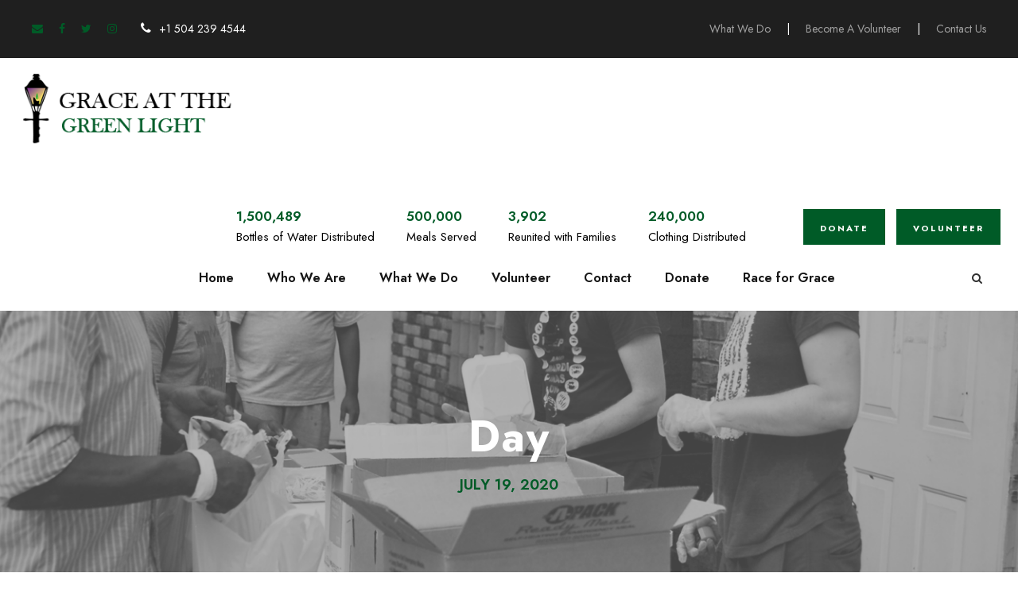

--- FILE ---
content_type: text/html; charset=UTF-8
request_url: https://graceatthegreenlight.org/2020/07/19/
body_size: 15457
content:
<!DOCTYPE html>
<html dir="ltr" lang="en-US"
	prefix="og: https://ogp.me/ns#"  class="no-js">
<head>
	<meta charset="UTF-8">
	<meta name="viewport" content="width=device-width, initial-scale=1">
	<link rel="profile" href="http://gmpg.org/xfn/11">
	<link rel="pingback" href="https://graceatthegreenlight.org/xmlrpc.php">
	<title>July 19, 2020 - Grace at the Green Light</title>
	<style>img:is([sizes="auto" i], [sizes^="auto," i]) { contain-intrinsic-size: 3000px 1500px }</style>
	
		<!-- All in One SEO 4.4.4 - aioseo.com -->
		<meta name="robots" content="max-image-preview:large" />
		<link rel="canonical" href="https://graceatthegreenlight.org/2020/07/19/" />
		<meta name="generator" content="All in One SEO (AIOSEO) 4.4.4" />
		<script type="application/ld+json" class="aioseo-schema">
			{"@context":"https:\/\/schema.org","@graph":[{"@type":"BreadcrumbList","@id":"https:\/\/graceatthegreenlight.org\/2020\/07\/19\/#breadcrumblist","itemListElement":[{"@type":"ListItem","@id":"https:\/\/graceatthegreenlight.org\/#listItem","position":1,"item":{"@type":"WebPage","@id":"https:\/\/graceatthegreenlight.org\/","name":"Home","description":"Empowered through Choices & Basic Essentials - Providing hot meals 365 days a year, emergency travel assistance, and aid for the unsheltered in New Orleans, LA.","url":"https:\/\/graceatthegreenlight.org\/"},"nextItem":"https:\/\/graceatthegreenlight.org\/2020\/#listItem"},{"@type":"ListItem","@id":"https:\/\/graceatthegreenlight.org\/2020\/#listItem","position":2,"item":{"@type":"WebPage","@id":"https:\/\/graceatthegreenlight.org\/2020\/","name":"2020","url":"https:\/\/graceatthegreenlight.org\/2020\/"},"nextItem":"https:\/\/graceatthegreenlight.org\/2020\/07\/#listItem","previousItem":"https:\/\/graceatthegreenlight.org\/#listItem"},{"@type":"ListItem","@id":"https:\/\/graceatthegreenlight.org\/2020\/07\/#listItem","position":3,"item":{"@type":"WebPage","@id":"https:\/\/graceatthegreenlight.org\/2020\/07\/","name":"July, 2020","url":"https:\/\/graceatthegreenlight.org\/2020\/07\/"},"nextItem":"https:\/\/graceatthegreenlight.org\/2020\/07\/19\/#listItem","previousItem":"https:\/\/graceatthegreenlight.org\/2020\/#listItem"},{"@type":"ListItem","@id":"https:\/\/graceatthegreenlight.org\/2020\/07\/19\/#listItem","position":4,"item":{"@type":"WebPage","@id":"https:\/\/graceatthegreenlight.org\/2020\/07\/19\/","name":"July 19, 2020","url":"https:\/\/graceatthegreenlight.org\/2020\/07\/19\/"},"previousItem":"https:\/\/graceatthegreenlight.org\/2020\/07\/#listItem"}]},{"@type":"CollectionPage","@id":"https:\/\/graceatthegreenlight.org\/2020\/07\/19\/#collectionpage","url":"https:\/\/graceatthegreenlight.org\/2020\/07\/19\/","name":"July 19, 2020 - Grace at the Green Light","inLanguage":"en-US","isPartOf":{"@id":"https:\/\/graceatthegreenlight.org\/#website"},"breadcrumb":{"@id":"https:\/\/graceatthegreenlight.org\/2020\/07\/19\/#breadcrumblist"}},{"@type":"Organization","@id":"https:\/\/graceatthegreenlight.org\/#organization","name":"Grace at the Greenlight","url":"https:\/\/graceatthegreenlight.org\/","logo":{"@type":"ImageObject","url":"https:\/\/graceatthegreenlight.org\/wp-content\/uploads\/2021\/12\/cropped-favicon.png","@id":"https:\/\/graceatthegreenlight.org\/#organizationLogo","width":512,"height":512},"image":{"@id":"https:\/\/graceatthegreenlight.org\/#organizationLogo"},"sameAs":["https:\/\/www.facebook.com\/graceatthegreenlightnola","https:\/\/twitter.com\/graceatthegreen","https:\/\/www.instagram.com\/graceatthegreenlight\/","https:\/\/www.youtube.com\/watch?v=D74UkWay9cQ"],"contactPoint":{"@type":"ContactPoint","telephone":"+15042394544","contactType":"Customer Support"}},{"@type":"WebSite","@id":"https:\/\/graceatthegreenlight.org\/#website","url":"https:\/\/graceatthegreenlight.org\/","name":"Grace at the Greenlight","description":"Empowered through Choices & Basic Essentials","inLanguage":"en-US","publisher":{"@id":"https:\/\/graceatthegreenlight.org\/#organization"}}]}
		</script>
		<!-- All in One SEO -->

<link rel='dns-prefetch' href='//www.google.com' />
<link rel='dns-prefetch' href='//js.stripe.com' />
<link rel='dns-prefetch' href='//www.googletagmanager.com' />
<link rel='dns-prefetch' href='//fonts.googleapis.com' />
<link rel="alternate" type="application/rss+xml" title="Grace at the Green Light &raquo; Feed" href="https://graceatthegreenlight.org/feed/" />
<link rel="alternate" type="application/rss+xml" title="Grace at the Green Light &raquo; Comments Feed" href="https://graceatthegreenlight.org/comments/feed/" />
		<!-- This site uses the Google Analytics by MonsterInsights plugin v8.19 - Using Analytics tracking - https://www.monsterinsights.com/ -->
		<!-- Note: MonsterInsights is not currently configured on this site. The site owner needs to authenticate with Google Analytics in the MonsterInsights settings panel. -->
					<!-- No tracking code set -->
				<!-- / Google Analytics by MonsterInsights -->
		<script type="text/javascript">
/* <![CDATA[ */
window._wpemojiSettings = {"baseUrl":"https:\/\/s.w.org\/images\/core\/emoji\/16.0.1\/72x72\/","ext":".png","svgUrl":"https:\/\/s.w.org\/images\/core\/emoji\/16.0.1\/svg\/","svgExt":".svg","source":{"concatemoji":"https:\/\/graceatthegreenlight.org\/wp-includes\/js\/wp-emoji-release.min.js?ver=6.8.3"}};
/*! This file is auto-generated */
!function(s,n){var o,i,e;function c(e){try{var t={supportTests:e,timestamp:(new Date).valueOf()};sessionStorage.setItem(o,JSON.stringify(t))}catch(e){}}function p(e,t,n){e.clearRect(0,0,e.canvas.width,e.canvas.height),e.fillText(t,0,0);var t=new Uint32Array(e.getImageData(0,0,e.canvas.width,e.canvas.height).data),a=(e.clearRect(0,0,e.canvas.width,e.canvas.height),e.fillText(n,0,0),new Uint32Array(e.getImageData(0,0,e.canvas.width,e.canvas.height).data));return t.every(function(e,t){return e===a[t]})}function u(e,t){e.clearRect(0,0,e.canvas.width,e.canvas.height),e.fillText(t,0,0);for(var n=e.getImageData(16,16,1,1),a=0;a<n.data.length;a++)if(0!==n.data[a])return!1;return!0}function f(e,t,n,a){switch(t){case"flag":return n(e,"\ud83c\udff3\ufe0f\u200d\u26a7\ufe0f","\ud83c\udff3\ufe0f\u200b\u26a7\ufe0f")?!1:!n(e,"\ud83c\udde8\ud83c\uddf6","\ud83c\udde8\u200b\ud83c\uddf6")&&!n(e,"\ud83c\udff4\udb40\udc67\udb40\udc62\udb40\udc65\udb40\udc6e\udb40\udc67\udb40\udc7f","\ud83c\udff4\u200b\udb40\udc67\u200b\udb40\udc62\u200b\udb40\udc65\u200b\udb40\udc6e\u200b\udb40\udc67\u200b\udb40\udc7f");case"emoji":return!a(e,"\ud83e\udedf")}return!1}function g(e,t,n,a){var r="undefined"!=typeof WorkerGlobalScope&&self instanceof WorkerGlobalScope?new OffscreenCanvas(300,150):s.createElement("canvas"),o=r.getContext("2d",{willReadFrequently:!0}),i=(o.textBaseline="top",o.font="600 32px Arial",{});return e.forEach(function(e){i[e]=t(o,e,n,a)}),i}function t(e){var t=s.createElement("script");t.src=e,t.defer=!0,s.head.appendChild(t)}"undefined"!=typeof Promise&&(o="wpEmojiSettingsSupports",i=["flag","emoji"],n.supports={everything:!0,everythingExceptFlag:!0},e=new Promise(function(e){s.addEventListener("DOMContentLoaded",e,{once:!0})}),new Promise(function(t){var n=function(){try{var e=JSON.parse(sessionStorage.getItem(o));if("object"==typeof e&&"number"==typeof e.timestamp&&(new Date).valueOf()<e.timestamp+604800&&"object"==typeof e.supportTests)return e.supportTests}catch(e){}return null}();if(!n){if("undefined"!=typeof Worker&&"undefined"!=typeof OffscreenCanvas&&"undefined"!=typeof URL&&URL.createObjectURL&&"undefined"!=typeof Blob)try{var e="postMessage("+g.toString()+"("+[JSON.stringify(i),f.toString(),p.toString(),u.toString()].join(",")+"));",a=new Blob([e],{type:"text/javascript"}),r=new Worker(URL.createObjectURL(a),{name:"wpTestEmojiSupports"});return void(r.onmessage=function(e){c(n=e.data),r.terminate(),t(n)})}catch(e){}c(n=g(i,f,p,u))}t(n)}).then(function(e){for(var t in e)n.supports[t]=e[t],n.supports.everything=n.supports.everything&&n.supports[t],"flag"!==t&&(n.supports.everythingExceptFlag=n.supports.everythingExceptFlag&&n.supports[t]);n.supports.everythingExceptFlag=n.supports.everythingExceptFlag&&!n.supports.flag,n.DOMReady=!1,n.readyCallback=function(){n.DOMReady=!0}}).then(function(){return e}).then(function(){var e;n.supports.everything||(n.readyCallback(),(e=n.source||{}).concatemoji?t(e.concatemoji):e.wpemoji&&e.twemoji&&(t(e.twemoji),t(e.wpemoji)))}))}((window,document),window._wpemojiSettings);
/* ]]> */
</script>
<style id='wp-emoji-styles-inline-css' type='text/css'>

	img.wp-smiley, img.emoji {
		display: inline !important;
		border: none !important;
		box-shadow: none !important;
		height: 1em !important;
		width: 1em !important;
		margin: 0 0.07em !important;
		vertical-align: -0.1em !important;
		background: none !important;
		padding: 0 !important;
	}
</style>
<link rel='stylesheet' id='wp-block-library-css' href='https://graceatthegreenlight.org/wp-includes/css/dist/block-library/style.min.css?ver=6.8.3' type='text/css' media='all' />
<style id='classic-theme-styles-inline-css' type='text/css'>
/*! This file is auto-generated */
.wp-block-button__link{color:#fff;background-color:#32373c;border-radius:9999px;box-shadow:none;text-decoration:none;padding:calc(.667em + 2px) calc(1.333em + 2px);font-size:1.125em}.wp-block-file__button{background:#32373c;color:#fff;text-decoration:none}
</style>
<style id='global-styles-inline-css' type='text/css'>
:root{--wp--preset--aspect-ratio--square: 1;--wp--preset--aspect-ratio--4-3: 4/3;--wp--preset--aspect-ratio--3-4: 3/4;--wp--preset--aspect-ratio--3-2: 3/2;--wp--preset--aspect-ratio--2-3: 2/3;--wp--preset--aspect-ratio--16-9: 16/9;--wp--preset--aspect-ratio--9-16: 9/16;--wp--preset--color--black: #000000;--wp--preset--color--cyan-bluish-gray: #abb8c3;--wp--preset--color--white: #ffffff;--wp--preset--color--pale-pink: #f78da7;--wp--preset--color--vivid-red: #cf2e2e;--wp--preset--color--luminous-vivid-orange: #ff6900;--wp--preset--color--luminous-vivid-amber: #fcb900;--wp--preset--color--light-green-cyan: #7bdcb5;--wp--preset--color--vivid-green-cyan: #00d084;--wp--preset--color--pale-cyan-blue: #8ed1fc;--wp--preset--color--vivid-cyan-blue: #0693e3;--wp--preset--color--vivid-purple: #9b51e0;--wp--preset--gradient--vivid-cyan-blue-to-vivid-purple: linear-gradient(135deg,rgba(6,147,227,1) 0%,rgb(155,81,224) 100%);--wp--preset--gradient--light-green-cyan-to-vivid-green-cyan: linear-gradient(135deg,rgb(122,220,180) 0%,rgb(0,208,130) 100%);--wp--preset--gradient--luminous-vivid-amber-to-luminous-vivid-orange: linear-gradient(135deg,rgba(252,185,0,1) 0%,rgba(255,105,0,1) 100%);--wp--preset--gradient--luminous-vivid-orange-to-vivid-red: linear-gradient(135deg,rgba(255,105,0,1) 0%,rgb(207,46,46) 100%);--wp--preset--gradient--very-light-gray-to-cyan-bluish-gray: linear-gradient(135deg,rgb(238,238,238) 0%,rgb(169,184,195) 100%);--wp--preset--gradient--cool-to-warm-spectrum: linear-gradient(135deg,rgb(74,234,220) 0%,rgb(151,120,209) 20%,rgb(207,42,186) 40%,rgb(238,44,130) 60%,rgb(251,105,98) 80%,rgb(254,248,76) 100%);--wp--preset--gradient--blush-light-purple: linear-gradient(135deg,rgb(255,206,236) 0%,rgb(152,150,240) 100%);--wp--preset--gradient--blush-bordeaux: linear-gradient(135deg,rgb(254,205,165) 0%,rgb(254,45,45) 50%,rgb(107,0,62) 100%);--wp--preset--gradient--luminous-dusk: linear-gradient(135deg,rgb(255,203,112) 0%,rgb(199,81,192) 50%,rgb(65,88,208) 100%);--wp--preset--gradient--pale-ocean: linear-gradient(135deg,rgb(255,245,203) 0%,rgb(182,227,212) 50%,rgb(51,167,181) 100%);--wp--preset--gradient--electric-grass: linear-gradient(135deg,rgb(202,248,128) 0%,rgb(113,206,126) 100%);--wp--preset--gradient--midnight: linear-gradient(135deg,rgb(2,3,129) 0%,rgb(40,116,252) 100%);--wp--preset--font-size--small: 13px;--wp--preset--font-size--medium: 20px;--wp--preset--font-size--large: 36px;--wp--preset--font-size--x-large: 42px;--wp--preset--spacing--20: 0.44rem;--wp--preset--spacing--30: 0.67rem;--wp--preset--spacing--40: 1rem;--wp--preset--spacing--50: 1.5rem;--wp--preset--spacing--60: 2.25rem;--wp--preset--spacing--70: 3.38rem;--wp--preset--spacing--80: 5.06rem;--wp--preset--shadow--natural: 6px 6px 9px rgba(0, 0, 0, 0.2);--wp--preset--shadow--deep: 12px 12px 50px rgba(0, 0, 0, 0.4);--wp--preset--shadow--sharp: 6px 6px 0px rgba(0, 0, 0, 0.2);--wp--preset--shadow--outlined: 6px 6px 0px -3px rgba(255, 255, 255, 1), 6px 6px rgba(0, 0, 0, 1);--wp--preset--shadow--crisp: 6px 6px 0px rgba(0, 0, 0, 1);}:where(.is-layout-flex){gap: 0.5em;}:where(.is-layout-grid){gap: 0.5em;}body .is-layout-flex{display: flex;}.is-layout-flex{flex-wrap: wrap;align-items: center;}.is-layout-flex > :is(*, div){margin: 0;}body .is-layout-grid{display: grid;}.is-layout-grid > :is(*, div){margin: 0;}:where(.wp-block-columns.is-layout-flex){gap: 2em;}:where(.wp-block-columns.is-layout-grid){gap: 2em;}:where(.wp-block-post-template.is-layout-flex){gap: 1.25em;}:where(.wp-block-post-template.is-layout-grid){gap: 1.25em;}.has-black-color{color: var(--wp--preset--color--black) !important;}.has-cyan-bluish-gray-color{color: var(--wp--preset--color--cyan-bluish-gray) !important;}.has-white-color{color: var(--wp--preset--color--white) !important;}.has-pale-pink-color{color: var(--wp--preset--color--pale-pink) !important;}.has-vivid-red-color{color: var(--wp--preset--color--vivid-red) !important;}.has-luminous-vivid-orange-color{color: var(--wp--preset--color--luminous-vivid-orange) !important;}.has-luminous-vivid-amber-color{color: var(--wp--preset--color--luminous-vivid-amber) !important;}.has-light-green-cyan-color{color: var(--wp--preset--color--light-green-cyan) !important;}.has-vivid-green-cyan-color{color: var(--wp--preset--color--vivid-green-cyan) !important;}.has-pale-cyan-blue-color{color: var(--wp--preset--color--pale-cyan-blue) !important;}.has-vivid-cyan-blue-color{color: var(--wp--preset--color--vivid-cyan-blue) !important;}.has-vivid-purple-color{color: var(--wp--preset--color--vivid-purple) !important;}.has-black-background-color{background-color: var(--wp--preset--color--black) !important;}.has-cyan-bluish-gray-background-color{background-color: var(--wp--preset--color--cyan-bluish-gray) !important;}.has-white-background-color{background-color: var(--wp--preset--color--white) !important;}.has-pale-pink-background-color{background-color: var(--wp--preset--color--pale-pink) !important;}.has-vivid-red-background-color{background-color: var(--wp--preset--color--vivid-red) !important;}.has-luminous-vivid-orange-background-color{background-color: var(--wp--preset--color--luminous-vivid-orange) !important;}.has-luminous-vivid-amber-background-color{background-color: var(--wp--preset--color--luminous-vivid-amber) !important;}.has-light-green-cyan-background-color{background-color: var(--wp--preset--color--light-green-cyan) !important;}.has-vivid-green-cyan-background-color{background-color: var(--wp--preset--color--vivid-green-cyan) !important;}.has-pale-cyan-blue-background-color{background-color: var(--wp--preset--color--pale-cyan-blue) !important;}.has-vivid-cyan-blue-background-color{background-color: var(--wp--preset--color--vivid-cyan-blue) !important;}.has-vivid-purple-background-color{background-color: var(--wp--preset--color--vivid-purple) !important;}.has-black-border-color{border-color: var(--wp--preset--color--black) !important;}.has-cyan-bluish-gray-border-color{border-color: var(--wp--preset--color--cyan-bluish-gray) !important;}.has-white-border-color{border-color: var(--wp--preset--color--white) !important;}.has-pale-pink-border-color{border-color: var(--wp--preset--color--pale-pink) !important;}.has-vivid-red-border-color{border-color: var(--wp--preset--color--vivid-red) !important;}.has-luminous-vivid-orange-border-color{border-color: var(--wp--preset--color--luminous-vivid-orange) !important;}.has-luminous-vivid-amber-border-color{border-color: var(--wp--preset--color--luminous-vivid-amber) !important;}.has-light-green-cyan-border-color{border-color: var(--wp--preset--color--light-green-cyan) !important;}.has-vivid-green-cyan-border-color{border-color: var(--wp--preset--color--vivid-green-cyan) !important;}.has-pale-cyan-blue-border-color{border-color: var(--wp--preset--color--pale-cyan-blue) !important;}.has-vivid-cyan-blue-border-color{border-color: var(--wp--preset--color--vivid-cyan-blue) !important;}.has-vivid-purple-border-color{border-color: var(--wp--preset--color--vivid-purple) !important;}.has-vivid-cyan-blue-to-vivid-purple-gradient-background{background: var(--wp--preset--gradient--vivid-cyan-blue-to-vivid-purple) !important;}.has-light-green-cyan-to-vivid-green-cyan-gradient-background{background: var(--wp--preset--gradient--light-green-cyan-to-vivid-green-cyan) !important;}.has-luminous-vivid-amber-to-luminous-vivid-orange-gradient-background{background: var(--wp--preset--gradient--luminous-vivid-amber-to-luminous-vivid-orange) !important;}.has-luminous-vivid-orange-to-vivid-red-gradient-background{background: var(--wp--preset--gradient--luminous-vivid-orange-to-vivid-red) !important;}.has-very-light-gray-to-cyan-bluish-gray-gradient-background{background: var(--wp--preset--gradient--very-light-gray-to-cyan-bluish-gray) !important;}.has-cool-to-warm-spectrum-gradient-background{background: var(--wp--preset--gradient--cool-to-warm-spectrum) !important;}.has-blush-light-purple-gradient-background{background: var(--wp--preset--gradient--blush-light-purple) !important;}.has-blush-bordeaux-gradient-background{background: var(--wp--preset--gradient--blush-bordeaux) !important;}.has-luminous-dusk-gradient-background{background: var(--wp--preset--gradient--luminous-dusk) !important;}.has-pale-ocean-gradient-background{background: var(--wp--preset--gradient--pale-ocean) !important;}.has-electric-grass-gradient-background{background: var(--wp--preset--gradient--electric-grass) !important;}.has-midnight-gradient-background{background: var(--wp--preset--gradient--midnight) !important;}.has-small-font-size{font-size: var(--wp--preset--font-size--small) !important;}.has-medium-font-size{font-size: var(--wp--preset--font-size--medium) !important;}.has-large-font-size{font-size: var(--wp--preset--font-size--large) !important;}.has-x-large-font-size{font-size: var(--wp--preset--font-size--x-large) !important;}
:where(.wp-block-post-template.is-layout-flex){gap: 1.25em;}:where(.wp-block-post-template.is-layout-grid){gap: 1.25em;}
:where(.wp-block-columns.is-layout-flex){gap: 2em;}:where(.wp-block-columns.is-layout-grid){gap: 2em;}
:root :where(.wp-block-pullquote){font-size: 1.5em;line-height: 1.6;}
</style>
<link rel='stylesheet' id='ctct_form_styles-css' href='https://graceatthegreenlight.org/wp-content/plugins/constant-contact-forms/assets/css/style.css?ver=2.2.0' type='text/css' media='all' />
<link rel='stylesheet' id='contact-form-7-css' href='https://graceatthegreenlight.org/wp-content/plugins/contact-form-7/includes/css/styles.css?ver=5.8' type='text/css' media='all' />
<link rel='stylesheet' id='font-awesome-css' href='https://graceatthegreenlight.org/wp-content/plugins/fundraisemaster/plugins/font-awesome/font-awesome.min.css?ver=6.8.3' type='text/css' media='all' />
<link rel='stylesheet' id='elegant-font-css' href='https://graceatthegreenlight.org/wp-content/plugins/fundraisemaster/plugins/elegant-font/style.css?ver=6.8.3' type='text/css' media='all' />
<link rel='stylesheet' id='frmaster-style-css' href='https://graceatthegreenlight.org/wp-content/plugins/fundraisemaster/fundraisemaster.css?ver=1.0.0' type='text/css' media='all' />
<link rel='stylesheet' id='frmaster-custom-style-css' href='https://graceatthegreenlight.org/wp-content/uploads/fundraisemaster-style-custom.css?1749112181&#038;ver=6.8.3' type='text/css' media='all' />
<link rel='stylesheet' id='gdlr-core-google-font-css' href='https://fonts.googleapis.com/css?family=Jost%3A100%2C200%2C300%2Cregular%2C500%2C600%2C700%2C800%2C900%2C100italic%2C200italic%2C300italic%2Citalic%2C500italic%2C600italic%2C700italic%2C800italic%2C900italic%7CMerriweather%3A300%2C300italic%2Cregular%2Citalic%2C700%2C700italic%2C900%2C900italic&#038;subset=cyrillic%2Clatin%2Clatin-ext%2Ccyrillic-ext%2Cvietnamese&#038;display=optional&#038;ver=6.8.3' type='text/css' media='all' />
<link rel='stylesheet' id='fa5-css' href='https://graceatthegreenlight.org/wp-content/plugins/goodlayers-core/plugins/fa5/fa5.css?ver=6.8.3' type='text/css' media='all' />
<link rel='stylesheet' id='simple-line-icons-css' href='https://graceatthegreenlight.org/wp-content/plugins/goodlayers-core/plugins/simpleline/simpleline.css?ver=6.8.3' type='text/css' media='all' />
<link rel='stylesheet' id='gdlr-core-plugin-css' href='https://graceatthegreenlight.org/wp-content/plugins/goodlayers-core/plugins/style.css?ver=1769621158' type='text/css' media='all' />
<link rel='stylesheet' id='gdlr-core-page-builder-css' href='https://graceatthegreenlight.org/wp-content/plugins/goodlayers-core/include/css/page-builder.css?ver=6.8.3' type='text/css' media='all' />
<link rel='stylesheet' id='give-styles-css' href='https://graceatthegreenlight.org/wp-content/plugins/give/assets/dist/css/give.css?ver=3.14.2' type='text/css' media='all' />
<link rel='stylesheet' id='give-donation-summary-style-frontend-css' href='https://graceatthegreenlight.org/wp-content/plugins/give/assets/dist/css/give-donation-summary.css?ver=3.14.2' type='text/css' media='all' />
<link rel='stylesheet' id='give_recurring_css-css' href='https://graceatthegreenlight.org/wp-content/plugins/give-recurring/assets/css/give-recurring.min.css?ver=2.4.4' type='text/css' media='all' />
<link rel='stylesheet' id='chariti-style-core-css' href='https://graceatthegreenlight.org/wp-content/themes/chariti/css/style-core.css?ver=6.8.3' type='text/css' media='all' />
<link rel='stylesheet' id='chariti-custom-style-css' href='https://graceatthegreenlight.org/wp-content/uploads/chariti-style-custom.css?1769621158&#038;ver=6.8.3' type='text/css' media='all' />
<script type="text/javascript" src="https://graceatthegreenlight.org/wp-includes/js/jquery/jquery.min.js?ver=3.7.1" id="jquery-core-js"></script>
<script type="text/javascript" src="https://graceatthegreenlight.org/wp-includes/js/jquery/jquery-migrate.min.js?ver=3.4.1" id="jquery-migrate-js"></script>
<script type="text/javascript" id="give-stripe-js-js-extra">
/* <![CDATA[ */
var give_stripe_vars = {"zero_based_currency":"","zero_based_currencies_list":["JPY","KRW","CLP","ISK","BIF","DJF","GNF","KHR","KPW","LAK","LKR","MGA","MZN","VUV"],"sitename":"Grace at the Greenlight","checkoutBtnTitle":"Donate","publishable_key":"pk_live_518ynD8I0MWEbPACWnEn56vxvmrv2LhLOsQEe5d7FwvhBuH2GpzFDK3d8iI1Kbpun8jjzeMQcp2QZU4ijVT3uslv500ATjwH1gQ","checkout_image":"","checkout_address":"on","checkout_processing_text":"Donation Processing...","give_version":"3.14.2","cc_fields_format":"multi","card_number_placeholder_text":"Card Number","card_cvc_placeholder_text":"CVC","donate_button_text":"Donate Now","element_font_styles":{"cssSrc":false},"element_base_styles":{"color":"#32325D","fontWeight":500,"fontSize":"16px","fontSmoothing":"antialiased","::placeholder":{"color":"#222222"},":-webkit-autofill":{"color":"#e39f48"}},"element_complete_styles":{},"element_empty_styles":{},"element_invalid_styles":{},"float_labels":"","base_country":"US","preferred_locale":"en","stripe_card_update":"","stripe_becs_update":""};
/* ]]> */
</script>
<script type="text/javascript" src="https://js.stripe.com/v3/?ver=3.14.2" id="give-stripe-js-js"></script>
<script type="text/javascript" src="https://graceatthegreenlight.org/wp-content/plugins/give/assets/dist/js/give-stripe.js?ver=3.14.2" id="give-stripe-onpage-js-js"></script>
<script type="text/javascript" src="https://graceatthegreenlight.org/wp-includes/js/dist/hooks.min.js?ver=4d63a3d491d11ffd8ac6" id="wp-hooks-js"></script>
<script type="text/javascript" src="https://graceatthegreenlight.org/wp-includes/js/dist/i18n.min.js?ver=5e580eb46a90c2b997e6" id="wp-i18n-js"></script>
<script type="text/javascript" id="wp-i18n-js-after">
/* <![CDATA[ */
wp.i18n.setLocaleData( { 'text direction\u0004ltr': [ 'ltr' ] } );
/* ]]> */
</script>
<script type="text/javascript" id="give-js-extra">
/* <![CDATA[ */
var give_global_vars = {"ajaxurl":"https:\/\/graceatthegreenlight.org\/wp-admin\/admin-ajax.php","checkout_nonce":"0fc5672f59","currency":"USD","currency_sign":"$","currency_pos":"before","thousands_separator":",","decimal_separator":".","no_gateway":"Please select a payment method.","bad_minimum":"The minimum custom donation amount for this form is","bad_maximum":"The maximum custom donation amount for this form is","general_loading":"Loading...","purchase_loading":"Please Wait...","textForOverlayScreen":"<h3>Processing...<\/h3><p>This will only take a second!<\/p>","number_decimals":"2","is_test_mode":"","give_version":"3.14.2","magnific_options":{"main_class":"give-modal","close_on_bg_click":false},"form_translation":{"payment-mode":"Please select payment mode.","give_first":"Please enter your first name.","give_last":"Please enter your last name.","give_email":"Please enter a valid email address.","give_user_login":"Invalid email address or username.","give_user_pass":"Enter a password.","give_user_pass_confirm":"Enter the password confirmation.","give_agree_to_terms":"You must agree to the terms and conditions."},"confirm_email_sent_message":"Please check your email and click on the link to access your complete donation history.","ajax_vars":{"ajaxurl":"https:\/\/graceatthegreenlight.org\/wp-admin\/admin-ajax.php","ajaxNonce":"5212dfe1fe","loading":"Loading","select_option":"Please select an option","default_gateway":"stripe","permalinks":"1","number_decimals":2},"cookie_hash":"d1a19bee64d52d237bc58e35d62e0e67","session_nonce_cookie_name":"wp-give_session_reset_nonce_d1a19bee64d52d237bc58e35d62e0e67","session_cookie_name":"wp-give_session_d1a19bee64d52d237bc58e35d62e0e67","delete_session_nonce_cookie":"0"};
var giveApiSettings = {"root":"https:\/\/graceatthegreenlight.org\/wp-json\/give-api\/v2\/","rest_base":"give-api\/v2"};
/* ]]> */
</script>
<script type="text/javascript" src="https://graceatthegreenlight.org/wp-content/plugins/give/assets/dist/js/give.js?ver=fd6dd27625eb0240" id="give-js"></script>
<script type="text/javascript" id="give_recurring_script-js-extra">
/* <![CDATA[ */
var Give_Recurring_Vars = {"email_access":"1","pretty_intervals":{"1":"Every","2":"Every two","3":"Every three","4":"Every four","5":"Every five","6":"Every six"},"pretty_periods":{"day":"Daily","week":"Weekly","month":"Monthly","quarter":"Quarterly","half-year":"Semi-Annually","year":"Yearly"},"messages":{"daily_forbidden":"The selected payment method does not support daily recurring giving. Please select another payment method or supported giving frequency.","confirm_cancel":"Are you sure you want to cancel this subscription?"},"multi_level_message_pre_text":"You have chosen to donate"};
/* ]]> */
</script>
<script type="text/javascript" src="https://graceatthegreenlight.org/wp-content/plugins/give-recurring/assets/js/give-recurring.min.js?ver=2.4.4" id="give_recurring_script-js"></script>

<!-- Google Analytics snippet added by Site Kit -->
<script type="text/javascript" src="https://www.googletagmanager.com/gtag/js?id=UA-241870379-1" id="google_gtagjs-js" async></script>
<script type="text/javascript" id="google_gtagjs-js-after">
/* <![CDATA[ */
window.dataLayer = window.dataLayer || [];function gtag(){dataLayer.push(arguments);}
gtag('set', 'linker', {"domains":["graceatthegreenlight.org"]} );
gtag("js", new Date());
gtag("set", "developer_id.dZTNiMT", true);
gtag("config", "UA-241870379-1", {"anonymize_ip":true});
gtag("config", "GT-579F3WV");
/* ]]> */
</script>

<!-- End Google Analytics snippet added by Site Kit -->
<!--[if lt IE 9]>
<script type="text/javascript" src="https://graceatthegreenlight.org/wp-content/themes/chariti/js/html5.js?ver=6.8.3" id="html5js-js"></script>
<![endif]-->
<link rel="https://api.w.org/" href="https://graceatthegreenlight.org/wp-json/" /><link rel="EditURI" type="application/rsd+xml" title="RSD" href="https://graceatthegreenlight.org/xmlrpc.php?rsd" />
<meta name="generator" content="Site Kit by Google 1.111.1" /><!-- HFCM by 99 Robots - Snippet # 1: Google Analytics -->
<!-- Google tag (gtag.js) -->
<script async src="https://www.googletagmanager.com/gtag/js?id=G-0R7HC6GQGK"></script>
<script>
  window.dataLayer = window.dataLayer || [];
  function gtag(){dataLayer.push(arguments);}
  gtag('js', new Date());

  gtag('config', 'G-0R7HC6GQGK');
</script>
<!-- /end HFCM by 99 Robots -->
<!-- HFCM by 99 Robots - Snippet # 2: GA4 -->
<!-- Google tag (gtag.js) -->
<script async src="https://www.googletagmanager.com/gtag/js?id=G-2W28MVLX9M"></script>
<script>
  window.dataLayer = window.dataLayer || [];
  function gtag(){dataLayer.push(arguments);}
  gtag('js', new Date());

  gtag('config', 'G-2W28MVLX9M');
</script>

<!-- /end HFCM by 99 Robots -->
<meta name="generator" content="Give v3.14.2" />
<style type="text/css">.recentcomments a{display:inline !important;padding:0 !important;margin:0 !important;}</style><meta name="generator" content="Powered by Slider Revolution 6.6.15 - responsive, Mobile-Friendly Slider Plugin for WordPress with comfortable drag and drop interface." />
<link rel="icon" href="https://graceatthegreenlight.org/wp-content/uploads/2021/12/cropped-favicon-32x32.png" sizes="32x32" />
<link rel="icon" href="https://graceatthegreenlight.org/wp-content/uploads/2021/12/cropped-favicon-192x192.png" sizes="192x192" />
<link rel="apple-touch-icon" href="https://graceatthegreenlight.org/wp-content/uploads/2021/12/cropped-favicon-180x180.png" />
<meta name="msapplication-TileImage" content="https://graceatthegreenlight.org/wp-content/uploads/2021/12/cropped-favicon-270x270.png" />
<script>function setREVStartSize(e){
			//window.requestAnimationFrame(function() {
				window.RSIW = window.RSIW===undefined ? window.innerWidth : window.RSIW;
				window.RSIH = window.RSIH===undefined ? window.innerHeight : window.RSIH;
				try {
					var pw = document.getElementById(e.c).parentNode.offsetWidth,
						newh;
					pw = pw===0 || isNaN(pw) || (e.l=="fullwidth" || e.layout=="fullwidth") ? window.RSIW : pw;
					e.tabw = e.tabw===undefined ? 0 : parseInt(e.tabw);
					e.thumbw = e.thumbw===undefined ? 0 : parseInt(e.thumbw);
					e.tabh = e.tabh===undefined ? 0 : parseInt(e.tabh);
					e.thumbh = e.thumbh===undefined ? 0 : parseInt(e.thumbh);
					e.tabhide = e.tabhide===undefined ? 0 : parseInt(e.tabhide);
					e.thumbhide = e.thumbhide===undefined ? 0 : parseInt(e.thumbhide);
					e.mh = e.mh===undefined || e.mh=="" || e.mh==="auto" ? 0 : parseInt(e.mh,0);
					if(e.layout==="fullscreen" || e.l==="fullscreen")
						newh = Math.max(e.mh,window.RSIH);
					else{
						e.gw = Array.isArray(e.gw) ? e.gw : [e.gw];
						for (var i in e.rl) if (e.gw[i]===undefined || e.gw[i]===0) e.gw[i] = e.gw[i-1];
						e.gh = e.el===undefined || e.el==="" || (Array.isArray(e.el) && e.el.length==0)? e.gh : e.el;
						e.gh = Array.isArray(e.gh) ? e.gh : [e.gh];
						for (var i in e.rl) if (e.gh[i]===undefined || e.gh[i]===0) e.gh[i] = e.gh[i-1];
											
						var nl = new Array(e.rl.length),
							ix = 0,
							sl;
						e.tabw = e.tabhide>=pw ? 0 : e.tabw;
						e.thumbw = e.thumbhide>=pw ? 0 : e.thumbw;
						e.tabh = e.tabhide>=pw ? 0 : e.tabh;
						e.thumbh = e.thumbhide>=pw ? 0 : e.thumbh;
						for (var i in e.rl) nl[i] = e.rl[i]<window.RSIW ? 0 : e.rl[i];
						sl = nl[0];
						for (var i in nl) if (sl>nl[i] && nl[i]>0) { sl = nl[i]; ix=i;}
						var m = pw>(e.gw[ix]+e.tabw+e.thumbw) ? 1 : (pw-(e.tabw+e.thumbw)) / (e.gw[ix]);
						newh =  (e.gh[ix] * m) + (e.tabh + e.thumbh);
					}
					var el = document.getElementById(e.c);
					if (el!==null && el) el.style.height = newh+"px";
					el = document.getElementById(e.c+"_wrapper");
					if (el!==null && el) {
						el.style.height = newh+"px";
						el.style.display = "block";
					}
				} catch(e){
					console.log("Failure at Presize of Slider:" + e)
				}
			//});
		  };</script>
		<style type="text/css" id="wp-custom-css">
			@media (min-width: 1000px) {
	.give_forms-template-default .chariti-page-title-wrap,
	.post-template-default .chariti-page-wrapper,
	.portfolio-template-default .chariti-page-title-wrap,
	.page:not(.home) .chariti-page-title-wrap {
		margin-top: 200px;
	}

		.give_forms-template-default .chariti-header-background-transparent,
	.post-template-default .chariti-header-background-transparent,
	.portfolio-template-default .chariti-header-background-transparent,
	.page:not(.home) .chariti-header-background-transparent {
		top: -200px;
	}	
	
	.single .gdlr-core-pbf-background {
		top: 200px;
		position: relative;
	}
	
	.personnel-template-default .gdlr-core-pbf-wrapper:first-child {
		padding-top: 660px !important;
	}
}

.wpcf7-list-item {
	margin-left: 0;
}

.wpcf7-form h6 {
	color: #005b27 !important;
	font-size: 16px !important;
}

.wpcf7-list-item-label {
	color: black;
}

.page-id-7800 .wpcf7-form .gdlr-core-column-60 {
	margin-top: 50px;
}

.wpcf7-free-text {
	margin-top: 14px;
}

.wpcf7-list-item-label {
	position: relative;
	top: 1px;
}

.gdlr-core-page-builder-body [data-skin="Column SVC Our Value"] h3, .gdlr-core-page-builder-body [data-skin="Column SVC Our Value"] .gdlr-core-skin-title {
	color: #005b27;
}

.chariti-main-menu-right-button {
	padding-top: 15px;
}

.give-form .introduction h2,
.give-form .introduction .seperator,
.give-form .introduction .description {
	display: none !important;
}

.give_forms-template-default .chariti-header-transparent-substitute {
	height: 0 !important;
}

.give_forms-template-default .chariti-page-title-wrap.chariti-style-medium .chariti-page-title-content {
	padding-bottom: 36px !important;
}

.page-id-7668 .about-list-block .gdlr-core-pbf-column-content-margin {
	display: flex;
  align-items: center;
	flex-direction: column;
  padding: 10px 0px 6px 0px !important;
}

@media (max-width: 1220px) {
	.about-list-block .gdlr-core-pbf-column {
		width: 100%;
		max-width: 470px;
	}
	
	.about-list-block .gdlr-core-pbf-wrapper-container 	{
	flex-direction: column;
	align-items: center;
	width: 100%;
	flex: 1;
	display: flex;
	}
}

@media (min-width: 1220px) {
	.page-id-7668 .about-list-block .gdlr-core-pbf-column-content-margin {
		height: 65px;
		margin-bottom: 50px;
		flex-direction: row !important;
	}
}

.page-id-7668 .gdlr-core-pbf-column-content-margin .gdlr-core-title-item.gdlr-core-item-pdb {
	padding-bottom: 0 !important;
}

.about-list-block .gdlr-core-title-item-title {
	font-size: 18px !important;
}		</style>
		</head>

<body class="archive date wp-theme-chariti frmaster-body give-recurring gdlr-core-body ctct-chariti chariti-body chariti-body-front chariti-full  chariti-with-sticky-navigation  chariti-blockquote-style-1 gdlr-core-link-to-lightbox" data-home-url="https://graceatthegreenlight.org/" >
<div class="chariti-mobile-header-wrap" ><div class="chariti-mobile-header chariti-header-background chariti-style-slide " id="chariti-mobile-header" ><div class="chariti-mobile-header-container chariti-container clearfix" ><div class="chariti-logo  chariti-item-pdlr"><div class="chariti-logo-inner"><a class="chariti-fixed-nav-logo" href="https://graceatthegreenlight.org/" ><img src="https://graceatthegreenlight.org/wp-content/uploads/2021/12/Grace-New-Logo-v4.png" alt="" width="302" height="100" title="Grace-New-Logo-v4" /></a><a class=" chariti-orig-logo" href="https://graceatthegreenlight.org/" ><img src="https://graceatthegreenlight.org/wp-content/uploads/2021/12/Grace-New-Logo-Black-small.png" alt="" width="299" height="100" title="Grace-New-Logo-Black-small" /></a></div></div><div class="chariti-mobile-menu-right" ><div class="chariti-main-menu-search" id="chariti-mobile-top-search" ><i class="fa fa-search" ></i></div><div class="chariti-top-search-wrap" >
	<div class="chariti-top-search-close" ></div>

	<div class="chariti-top-search-row" >
		<div class="chariti-top-search-cell" >
			<form role="search" method="get" class="search-form" action="https://graceatthegreenlight.org/">
	<input type="text" class="search-field chariti-title-font" placeholder="Search..." value="" name="s">
	<div class="chariti-top-search-submit"><i class="fa fa-search" ></i></div>
	<input type="submit" class="search-submit" value="Search">
	<div class="chariti-top-search-close"><i class="icon_close" ></i></div>
</form>
		</div>
	</div>

</div>
<div class="chariti-mobile-menu" ><a class="chariti-mm-menu-button chariti-mobile-menu-button chariti-mobile-button-hamburger" href="#chariti-mobile-menu" ><span></span></a><div class="chariti-mm-menu-wrap chariti-navigation-font" id="chariti-mobile-menu" data-slide="right" ><ul id="menu-main-navigation" class="m-menu"><li class="menu-item menu-item-type-post_type menu-item-object-page menu-item-home menu-item-8243"><a href="https://graceatthegreenlight.org/">Home</a></li>
<li class="menu-item menu-item-type-post_type menu-item-object-page menu-item-has-children menu-item-7817"><a href="https://graceatthegreenlight.org/about/">Who We Are</a>
<ul class="sub-menu">
	<li class="menu-item menu-item-type-custom menu-item-object-custom menu-item-8839"><a href="/about/">About Grace</a></li>
	<li class="menu-item menu-item-type-post_type menu-item-object-page menu-item-7308"><a href="https://graceatthegreenlight.org/our-stories/">Our Stories</a></li>
	<li class="menu-item menu-item-type-post_type menu-item-object-page menu-item-7342"><a href="https://graceatthegreenlight.org/about/news-blog/">News &#038; Blog</a></li>
	<li class="menu-item menu-item-type-post_type menu-item-object-page menu-item-8773"><a href="https://graceatthegreenlight.org/about/our-sponsors/">Our Sponsors</a></li>
	<li class="menu-item menu-item-type-post_type menu-item-object-page menu-item-8067"><a href="https://graceatthegreenlight.org/about/about-staff/">Our Staff</a></li>
	<li class="menu-item menu-item-type-post_type menu-item-object-page menu-item-9481"><a href="https://graceatthegreenlight.org/about/our-board/">Our Board</a></li>
</ul>
</li>
<li class="menu-item menu-item-type-custom menu-item-object-custom menu-item-has-children menu-item-10480"><a href="#">What We Do</a>
<ul class="sub-menu">
	<li class="menu-item menu-item-type-post_type menu-item-object-page menu-item-10478"><a href="https://graceatthegreenlight.org/meals-with-love/">Meals with Love</a></li>
	<li class="menu-item menu-item-type-post_type menu-item-object-page menu-item-10479"><a href="https://graceatthegreenlight.org/going-home/">Going Home</a></li>
	<li class="menu-item menu-item-type-post_type menu-item-object-page menu-item-10454"><a href="https://graceatthegreenlight.org/hydrate-nola/">Hydrate NOLA</a></li>
	<li class="menu-item menu-item-type-post_type menu-item-object-page menu-item-10079"><a href="https://graceatthegreenlight.org/ccc/">Race for Grace</a></li>
	<li class="menu-item menu-item-type-custom menu-item-object-custom menu-item-8840"><a href="https://graceatthegreenlight.org/what-we-do/">Behind The Scenes</a></li>
	<li class="menu-item menu-item-type-post_type menu-item-object-page menu-item-7367"><a href="https://graceatthegreenlight.org/gallery/">Media</a></li>
</ul>
</li>
<li class="menu-item menu-item-type-post_type menu-item-object-page menu-item-8068"><a href="https://graceatthegreenlight.org/volunteer/">Volunteer</a></li>
<li class="menu-item menu-item-type-post_type menu-item-object-page menu-item-7298"><a href="https://graceatthegreenlight.org/contact/">Contact</a></li>
<li class="menu-item menu-item-type-post_type menu-item-object-page menu-item-10473"><a href="https://graceatthegreenlight.org/donate/">Donate</a></li>
<li class="menu-item menu-item-type-post_type menu-item-object-page menu-item-10551"><a href="https://graceatthegreenlight.org/ccc/">Race for Grace</a></li>
</ul></div></div></div></div></div></div><div class="chariti-body-outer-wrapper ">
		<div class="chariti-body-wrapper clearfix ">
	<div class="chariti-header-background-transparent" ><div class="chariti-top-bar" ><div class="chariti-top-bar-background" ></div><div class="chariti-top-bar-container chariti-container " ><div class="chariti-top-bar-container-inner clearfix" ><div class="chariti-top-bar-left chariti-item-pdlr"><div class="chariti-top-bar-right-social" ><a href="mailto:sarah@graceatthegreenlight.com" target="_blank" class="chariti-top-bar-social-icon" title="email" ><i class="fa fa-envelope" ></i></a><a href="https://www.facebook.com/graceatthegreenlightnola" target="_blank" class="chariti-top-bar-social-icon" title="facebook" ><i class="fa fa-facebook" ></i></a><a href="https://twitter.com/graceatthegreen" target="_blank" class="chariti-top-bar-social-icon" title="twitter" ><i class="fa fa-twitter" ></i></a><a href="https://www.instagram.com/graceatthegreenlight/" target="_blank" class="chariti-top-bar-social-icon" title="instagram" ><i class="fa fa-instagram" ></i></a></div><div class="chariti-top-bar-left-text" ><i class="fa fa-phone" style="font-size: 16px ;color: #ffffff ;margin-right: 10px ;"  ></i>+1 504 239 4544</div></div><div class="chariti-top-bar-right chariti-item-pdlr"><div class="chariti-top-bar-right-text"><a href="/what-we-do" style="margin-right: 20px; margin-left:20px">What We Do</a>|<a href="https://volunteer.handsonneworleans.org/agency/detail/?agency_id=81635&fbclid=PAQ0xDSwK_18NleHRuA2FlbQIxMQABp7AIHk7TT6Q6IWwzJdUG-QmjPuteIbIoeGRYnMNQrEYx3yW2jStFFNuCavmc_aem_0JLv8RUE_pzS31Iv56EwFg" style="margin-right: 20px; margin-left:20px">Become A Volunteer</a>|<a href="/contact" style="margin-left:20px">Contact Us</a></div></div></div></div></div>	
<header class="chariti-header-wrap chariti-header-style-bar chariti-style-2  chariti-style-left" >
	<div class="chariti-header-background"></div>
	<div class="chariti-header-container clearfix  chariti-header-full">
		<div class="chariti-header-container-inner">
		<div class="chariti-logo  chariti-item-pdlr"><div class="chariti-logo-inner"><a class="chariti-fixed-nav-logo" href="https://graceatthegreenlight.org/" ><img src="https://graceatthegreenlight.org/wp-content/uploads/2021/12/Grace-New-Logo-v4.png" alt="" width="302" height="100" title="Grace-New-Logo-v4" /></a><a class=" chariti-orig-logo" href="https://graceatthegreenlight.org/" ><img src="https://graceatthegreenlight.org/wp-content/uploads/2021/12/Grace-New-Logo-Black-small.png" alt="" width="299" height="100" title="Grace-New-Logo-Black-small" /></a></div></div><div class="chariti-logo-right-text chariti-item-pdlr clearfix" ><div class="chariti-logo-right-text-wrap" ><i class="chariti-logo-right-text-icon " ></i><div class="chariti-logo-right-text-content-wrap" ><div class="chariti-logo-right-text-title" >1,500,489</div><div class="chariti-logo-right-text-caption" >Bottles of Water Distributed</div></div></div><div class="chariti-logo-right-text-wrap" ><i class="chariti-logo-right-text-icon " ></i><div class="chariti-logo-right-text-content-wrap" ><div class="chariti-logo-right-text-title" >500,000</div><div class="chariti-logo-right-text-caption" >Meals Served</div></div></div><div class="chariti-logo-right-text-wrap" ><i class="chariti-logo-right-text-icon " ></i><div class="chariti-logo-right-text-content-wrap" ><div class="chariti-logo-right-text-title" >3,902</div><div class="chariti-logo-right-text-caption" >Reunited with Families</div></div></div><div class="chariti-logo-right-text-wrap" ><i class="chariti-logo-right-text-icon " ></i><div class="chariti-logo-right-text-content-wrap" ><div class="chariti-logo-right-text-title" >240,000</div><div class="chariti-logo-right-text-caption" >Clothing Distributed </div></div></div><a class="chariti-main-menu-right-button chariti-button-1 chariti-style-default" href="https://secure.qgiv.com/for/graceatthegreenlight" target="_self" >Donate</a><a class="chariti-main-menu-right-button chariti-button-2 chariti-style-default" href="https://volunteer.handsonneworleans.org/agency/detail/?agency_id=81635&#038;fbclid=PAQ0xDSwK_18NleHRuA2FlbQIxMQABp7AIHk7TT6Q6IWwzJdUG-QmjPuteIbIoeGRYnMNQrEYx3yW2jStFFNuCavmc_aem_0JLv8RUE_pzS31Iv56EwFg" target="_self" >Volunteer</a></div>		</div>
	</div>
	<div class="chariti-navigation-bar-wrap chariti-navigation-header-style-bar chariti-style-2  chariti-sticky-navigation chariti-sticky-navigation-height chariti-style-center  chariti-style-fixed" >
		
		<div class="chariti-navigation-container clearfix  chariti-header-full">
			<div class="chariti-navigation-background chariti-item-mglr" ></div>
						<div class="chariti-navigation chariti-item-pdlr clearfix " >
			<div class="chariti-main-menu" id="chariti-main-menu" ><ul id="menu-main-navigation-1" class="sf-menu"><li  class="menu-item menu-item-type-post_type menu-item-object-page menu-item-home menu-item-8243 chariti-normal-menu"><a href="https://graceatthegreenlight.org/">Home</a></li>
<li  class="menu-item menu-item-type-post_type menu-item-object-page menu-item-has-children menu-item-7817 chariti-normal-menu"><a href="https://graceatthegreenlight.org/about/" class="sf-with-ul-pre">Who We Are</a>
<ul class="sub-menu">
	<li  class="menu-item menu-item-type-custom menu-item-object-custom menu-item-8839" data-size="60"><a href="/about/">About Grace</a></li>
	<li  class="menu-item menu-item-type-post_type menu-item-object-page menu-item-7308" data-size="60"><a href="https://graceatthegreenlight.org/our-stories/">Our Stories</a></li>
	<li  class="menu-item menu-item-type-post_type menu-item-object-page menu-item-7342" data-size="60"><a href="https://graceatthegreenlight.org/about/news-blog/">News &#038; Blog</a></li>
	<li  class="menu-item menu-item-type-post_type menu-item-object-page menu-item-8773" data-size="60"><a href="https://graceatthegreenlight.org/about/our-sponsors/">Our Sponsors</a></li>
	<li  class="menu-item menu-item-type-post_type menu-item-object-page menu-item-8067" data-size="60"><a href="https://graceatthegreenlight.org/about/about-staff/">Our Staff</a></li>
	<li  class="menu-item menu-item-type-post_type menu-item-object-page menu-item-9481" data-size="60"><a href="https://graceatthegreenlight.org/about/our-board/">Our Board</a></li>
</ul>
</li>
<li  class="menu-item menu-item-type-custom menu-item-object-custom menu-item-has-children menu-item-10480 chariti-normal-menu"><a href="#" class="sf-with-ul-pre">What We Do</a>
<ul class="sub-menu">
	<li  class="menu-item menu-item-type-post_type menu-item-object-page menu-item-10478" data-size="60"><a href="https://graceatthegreenlight.org/meals-with-love/">Meals with Love</a></li>
	<li  class="menu-item menu-item-type-post_type menu-item-object-page menu-item-10479" data-size="60"><a href="https://graceatthegreenlight.org/going-home/">Going Home</a></li>
	<li  class="menu-item menu-item-type-post_type menu-item-object-page menu-item-10454" data-size="60"><a href="https://graceatthegreenlight.org/hydrate-nola/">Hydrate NOLA</a></li>
	<li  class="menu-item menu-item-type-post_type menu-item-object-page menu-item-10079" data-size="60"><a href="https://graceatthegreenlight.org/ccc/">Race for Grace</a></li>
	<li  class="menu-item menu-item-type-custom menu-item-object-custom menu-item-8840" data-size="60"><a href="https://graceatthegreenlight.org/what-we-do/">Behind The Scenes</a></li>
	<li  class="menu-item menu-item-type-post_type menu-item-object-page menu-item-7367" data-size="60"><a href="https://graceatthegreenlight.org/gallery/">Media</a></li>
</ul>
</li>
<li  class="menu-item menu-item-type-post_type menu-item-object-page menu-item-8068 chariti-normal-menu"><a href="https://graceatthegreenlight.org/volunteer/">Volunteer</a></li>
<li  class="menu-item menu-item-type-post_type menu-item-object-page menu-item-7298 chariti-normal-menu"><a href="https://graceatthegreenlight.org/contact/">Contact</a></li>
<li  class="menu-item menu-item-type-post_type menu-item-object-page menu-item-10473 chariti-normal-menu"><a href="https://graceatthegreenlight.org/donate/">Donate</a></li>
<li  class="menu-item menu-item-type-post_type menu-item-object-page menu-item-10551 chariti-normal-menu"><a href="https://graceatthegreenlight.org/ccc/">Race for Grace</a></li>
</ul><div class="chariti-navigation-slide-bar  chariti-navigation-slide-bar-style-2 chariti-left"  data-size-offset="0"  data-width="23"  id="chariti-navigation-slide-bar" ></div></div><div class="chariti-main-menu-right-wrap clearfix  chariti-item-mglr chariti-navigation-top" ><div class="chariti-main-menu-search" id="chariti-top-search" ><i class="fa fa-search" ></i></div><div class="chariti-top-search-wrap" >
	<div class="chariti-top-search-close" ></div>

	<div class="chariti-top-search-row" >
		<div class="chariti-top-search-cell" >
			<form role="search" method="get" class="search-form" action="https://graceatthegreenlight.org/">
	<input type="text" class="search-field chariti-title-font" placeholder="Search..." value="" name="s">
	<div class="chariti-top-search-submit"><i class="fa fa-search" ></i></div>
	<input type="submit" class="search-submit" value="Search">
	<div class="chariti-top-search-close"><i class="icon_close" ></i></div>
</form>
		</div>
	</div>

</div>
</div>			</div><!-- chariti-navigation -->

		</div><!-- chariti-header-container -->
	</div><!-- chariti-navigation-bar-wrap -->
</header><!-- header --></div><div class="chariti-page-title-wrap  chariti-style-medium chariti-center-align" ><div class="chariti-header-transparent-substitute" ></div><div class="chariti-page-title-overlay"  ></div><div class="chariti-page-title-container chariti-container" ><div class="chariti-page-title-content chariti-item-pdlr"  ><h3 class="chariti-page-title"  >Day</h3><div class="chariti-page-caption"  >July 19, 2020</div></div></div></div>	<div class="chariti-page-wrapper" id="chariti-page-wrapper" ><div class="chariti-content-container chariti-container"><div class=" chariti-sidebar-wrap clearfix chariti-line-height-0 chariti-sidebar-style-right" ><div class=" chariti-sidebar-center chariti-column-40 chariti-line-height" ><div class="chariti-content-area" ><div class="gdlr-core-blog-item gdlr-core-item-pdb clearfix  gdlr-core-style-blog-full"  ><div class="gdlr-core-blog-item-holder gdlr-core-js-2 clearfix" data-layout="fitrows" ><div class="gdlr-core-item-list gdlr-core-blog-full  gdlr-core-item-mglr gdlr-core-style-left"  ><div class="gdlr-core-blog-thumbnail gdlr-core-media-image  gdlr-core-opacity-on-hover gdlr-core-zoom-on-hover"  ><a href="https://graceatthegreenlight.org/grace-sends-1000th-homeless-person-home/" ><img src="https://graceatthegreenlight.org/wp-content/uploads/2021/12/Sends_1000-person-home.jpg" alt="" width="500" height="321" title="Sends_1000-person-home" /></a></div><div class="gdlr-core-blog-full-head clearfix"><div class="gdlr-core-blog-full-head-right"><h3 class="gdlr-core-blog-title gdlr-core-skin-title" style="font-size: 31px ;font-weight: 800 ;letter-spacing: 0px ;"  ><a href="https://graceatthegreenlight.org/grace-sends-1000th-homeless-person-home/" >Nonprofit Group Grace at the Green Light Sends 1,000th Homeless Person to a New Home</a></h3><div class="gdlr-core-blog-info-wrapper gdlr-core-skin-divider" ><span class="gdlr-core-blog-info gdlr-core-blog-info-font gdlr-core-skin-caption gdlr-core-blog-info-date"  ><span class="gdlr-core-head" ><i class="icon-clock" ></i></span><a href="https://graceatthegreenlight.org/2020/07/19/" >July 19, 2020</a></span><span class="gdlr-core-blog-info gdlr-core-blog-info-font gdlr-core-skin-caption gdlr-core-blog-info-author"  ><span class="gdlr-core-head" ><i class="fa fa-user" ></i></span><a href="https://graceatthegreenlight.org/author/gatgdev/" title="Posts by by Grace" rel="author">by Grace</a></span><span class="gdlr-core-blog-info gdlr-core-blog-info-font gdlr-core-skin-caption gdlr-core-blog-info-category"  ><span class="gdlr-core-head" ><i class="fa fa-folder-o" ></i></span><a href="https://graceatthegreenlight.org/category/blog/" rel="tag">Blog</a><span class="gdlr-core-sep">,</span> <a href="https://graceatthegreenlight.org/category/news/" rel="tag">News</a></span><span class="gdlr-core-blog-info gdlr-core-blog-info-font gdlr-core-skin-caption gdlr-core-blog-info-comment-number"  ><span class="gdlr-core-head" ><i class="fa fa-comments-o" ></i></span><a href="https://graceatthegreenlight.org/grace-sends-1000th-homeless-person-home/#respond" >0 </a></span></div></div></div><div class="gdlr-core-blog-content clearfix" >This article was written by Della Hasselle for The Advocate and can be read here. For months, April Coleman had been living in fear. The New Orleanian had been taking temporary jobs and working at Wal-Mart, trying to support her four young children. But when bills piled up and she missed work due to lack...<div class="clear"></div></div></div></div></div></div></div><div class=" chariti-sidebar-right chariti-column-20 chariti-line-height chariti-line-height" ><div class="chariti-sidebar-area chariti-item-pdlr" ><div id="text-5" class="widget widget_text chariti-widget">			<div class="textwidget"></div>
		</div><div id="tag_cloud-1" class="widget widget_tag_cloud chariti-widget"><h3 class="chariti-widget-title">Tag Cloud</h3><span class="clear"></span><div class="tagcloud"><a href="https://graceatthegreenlight.org/tag/annual-report/" class="tag-cloud-link tag-link-81 tag-link-position-1" style="font-size: 8pt;" aria-label="annual report (1 item)">annual report</a>
<a href="https://graceatthegreenlight.org/tag/grace/" class="tag-cloud-link tag-link-75 tag-link-position-2" style="font-size: 22pt;" aria-label="grace (2 items)">grace</a>
<a href="https://graceatthegreenlight.org/tag/grace-at-the-green-light/" class="tag-cloud-link tag-link-73 tag-link-position-3" style="font-size: 22pt;" aria-label="grace at the green light (2 items)">grace at the green light</a>
<a href="https://graceatthegreenlight.org/tag/healthy-blue/" class="tag-cloud-link tag-link-83 tag-link-position-4" style="font-size: 8pt;" aria-label="healthy blue (1 item)">healthy blue</a>
<a href="https://graceatthegreenlight.org/tag/impact/" class="tag-cloud-link tag-link-85 tag-link-position-5" style="font-size: 8pt;" aria-label="impact (1 item)">impact</a>
<a href="https://graceatthegreenlight.org/tag/new-orleans/" class="tag-cloud-link tag-link-76 tag-link-position-6" style="font-size: 22pt;" aria-label="new orleans (2 items)">new orleans</a>
<a href="https://graceatthegreenlight.org/tag/new-orleans-unhoused/" class="tag-cloud-link tag-link-77 tag-link-position-7" style="font-size: 22pt;" aria-label="new orleans unhoused (2 items)">new orleans unhoused</a>
<a href="https://graceatthegreenlight.org/tag/press-release/" class="tag-cloud-link tag-link-84 tag-link-position-8" style="font-size: 8pt;" aria-label="press release (1 item)">press release</a>
<a href="https://graceatthegreenlight.org/tag/report/" class="tag-cloud-link tag-link-82 tag-link-position-9" style="font-size: 22pt;" aria-label="report (2 items)">report</a>
<a href="https://graceatthegreenlight.org/tag/unhoused/" class="tag-cloud-link tag-link-78 tag-link-position-10" style="font-size: 22pt;" aria-label="unhoused (2 items)">unhoused</a></div>
</div><div id="categories-4" class="widget widget_categories chariti-widget"><h3 class="chariti-widget-title">Post Category</h3><span class="clear"></span>
			<ul>
					<li class="cat-item cat-item-2"><a href="https://graceatthegreenlight.org/category/blog/">Blog</a>
</li>
	<li class="cat-item cat-item-53"><a href="https://graceatthegreenlight.org/category/news/">News</a>
</li>
			</ul>

			</div></div></div></div></div></div><footer><div class="chariti-footer-wrapper " ><div class="chariti-footer-container chariti-container clearfix" ><div class="chariti-footer-column chariti-item-pdlr chariti-column-15" ><div id="text-1" class="widget widget_text chariti-widget">			<div class="textwidget"><p><img loading="lazy" decoding="async" class="alignnone  wp-image-8939" src="https://graceatthegreenlight.org/wp-content/uploads/2022/01/Grace-New-Logo-White-Small.png" alt="" width="224" height="75" /><br />
Offering New Orleans unhoused population choices while providing for their basic needs (water, food, clothing and community) in a loving manner that embraces the human spirit.</p>
<span class="gdlr-core-social-network-item gdlr-core-item-pdb  gdlr-core-none-align gdlr-direction-horizontal" style="padding-bottom: 0px ;display: block ;"  ><a href="https://www.facebook.com/graceatthegreenlightnola" target="_blank" class="gdlr-core-social-network-icon" title="facebook" style="font-size: 20px ;color: #ffffff ;"  ><i class="fa fa-facebook" ></i></a><a href="https://twitter.com/graceatthegreen" target="_blank" class="gdlr-core-social-network-icon" title="twitter" style="font-size: 20px ;color: #ffffff ;"  ><i class="fa fa-twitter" ></i></a><a href="https://www.instagram.com/graceatthegreenlight/" target="_blank" class="gdlr-core-social-network-icon" title="instagram" style="font-size: 20px ;color: #ffffff ;"  ><i class="fa fa-instagram" ></i></a></span>
</div>
		</div></div><div class="chariti-footer-column chariti-item-pdlr chariti-column-15" ><div id="text-10" class="widget widget_text chariti-widget"><h3 class="chariti-widget-title">Contact Info</h3><span class="clear"></span>			<div class="textwidget"><p><strong>Registration For Services:<br />
</strong>2239 Poydras Street.<br />
New Orleans, LA  70119<br />
6:15 AM &#8211; 7:30 AM everyday</p>
<p><strong>Mailing Address:<br />
</strong>330 Carondelet Street, Suite 202<br />
New Orleans, LA  70130<br />
<span class="gdlr-core-space-shortcode" style="margin-top: 0px ;"  ></span><br />
<i class="icon-phone" style="font-size: 15px ;color: #3BCF93 ;margin-right: 10px ;"  ></i><b>New Orleans:</b><span style="color: #ffffff;">: +1 504 239 4544</span><br />
<span class="gdlr-core-space-shortcode" style="margin-top: -15px ;"  ></span><br />
<span class="gdlr-core-space-shortcode" style="margin-top: -15px ;"  ></span><br />
<i class="icon-envelope-open" style="font-size: 15px ;color: #3BCF93 ;margin-right: 10px ;"  ></i><a style="color: #ffffff;" href="mailto:sarah@graceatthegreenlight.org">sarah@graceatthegreenlight.org</a></p>
</div>
		</div></div><div class="chariti-footer-column chariti-item-pdlr chariti-column-15" ><div id="nav_menu-2" class="widget widget_nav_menu chariti-widget"><h3 class="chariti-widget-title">Quick Links</h3><span class="clear"></span><div class="menu-quick-links-container"><ul id="menu-quick-links" class="menu"><li class="menu-item menu-item-type-post_type menu-item-object-page menu-item-8631"><a href="https://graceatthegreenlight.org/about/">About Grace</a></li>
<li class="menu-item menu-item-type-post_type menu-item-object-page menu-item-7866"><a href="https://graceatthegreenlight.org/volunteer/">Become a Volunteer</a></li>
<li class="menu-item menu-item-type-custom menu-item-object-custom menu-item-8629"><a target="_blank" href="https://graceatthegreenlight.harnessapp.com/wv2/donate?checkout=6442">Donate</a></li>
<li class="menu-item menu-item-type-post_type menu-item-object-page menu-item-8632"><a href="https://graceatthegreenlight.org/our-stories/">Our Stories</a></li>
<li class="menu-item menu-item-type-post_type menu-item-object-page menu-item-8633"><a href="https://graceatthegreenlight.org/about/about-staff/">The Team</a></li>
<li class="menu-item menu-item-type-post_type menu-item-object-page menu-item-8630"><a href="https://graceatthegreenlight.org/what-we-do/">What We Do</a></li>
</ul></div></div></div><div class="chariti-footer-column chariti-item-pdlr chariti-column-15" ><div id="gdlr-core-recent-post-widget-2" class="widget widget_gdlr-core-recent-post-widget chariti-widget"><h3 class="chariti-widget-title">Going Home Stories</h3><span class="clear"></span></div><div id="gdlr-core-recent-portfolio-widget-3" class="widget widget_gdlr-core-recent-portfolio-widget chariti-widget"><div class="gdlr-core-recent-portfolio-widget-wrap clearfix"><div class="gdlr-core-recent-portfolio-widget gdlr-core-media-image"><a href="https://graceatthegreenlight.org/portfolio/jp-is-thriving-thanks-to-you/"  ><img src="https://graceatthegreenlight.org/wp-content/uploads/2025/10/JP-1-150x150.png" alt="" width="150" height="150" title="JP (1)" /><span class="gdlr-core-image-overlay "  ><i class="gdlr-core-image-overlay-icon  gdlr-core-size-15 icon_link_alt"  ></i></span></a></div><div class="gdlr-core-recent-portfolio-widget gdlr-core-media-image"><a href="https://graceatthegreenlight.org/portfolio/j-is-healing/"  ><img src="https://graceatthegreenlight.org/wp-content/uploads/2025/09/J-Ibarra-150x150.png" alt="" width="150" height="150" title="J Ibarra" /><span class="gdlr-core-image-overlay "  ><i class="gdlr-core-image-overlay-icon  gdlr-core-size-15 icon_link_alt"  ></i></span></a></div><div class="gdlr-core-recent-portfolio-widget gdlr-core-media-image"><a href="https://graceatthegreenlight.org/portfolio/m-made-it-to-texas/"  ><img src="https://graceatthegreenlight.org/wp-content/uploads/2025/09/M-Daughter-150x150.png" alt="" width="150" height="150" title="M &#038; Daughter" /><span class="gdlr-core-image-overlay "  ><i class="gdlr-core-image-overlay-icon  gdlr-core-size-15 icon_link_alt"  ></i></span></a></div></div></div></div></div></div><div class="chariti-copyright-wrapper" ><div class="chariti-copyright-container chariti-container clearfix"><div class="chariti-copyright-left chariti-item-pdlr">Copyright © 2021 Grace at the Greenlight</div><div class="chariti-copyright-right chariti-item-pdlr">Powered by Jam Lens Digital</div></div></div></footer></div></div>

		<script>
			window.RS_MODULES = window.RS_MODULES || {};
			window.RS_MODULES.modules = window.RS_MODULES.modules || {};
			window.RS_MODULES.waiting = window.RS_MODULES.waiting || [];
			window.RS_MODULES.defered = true;
			window.RS_MODULES.moduleWaiting = window.RS_MODULES.moduleWaiting || {};
			window.RS_MODULES.type = 'compiled';
		</script>
		<script type="speculationrules">
{"prefetch":[{"source":"document","where":{"and":[{"href_matches":"\/*"},{"not":{"href_matches":["\/wp-*.php","\/wp-admin\/*","\/wp-content\/uploads\/*","\/wp-content\/*","\/wp-content\/plugins\/*","\/wp-content\/themes\/chariti\/*","\/*\\?(.+)"]}},{"not":{"selector_matches":"a[rel~=\"nofollow\"]"}},{"not":{"selector_matches":".no-prefetch, .no-prefetch a"}}]},"eagerness":"conservative"}]}
</script>
<link rel='stylesheet' id='rs-plugin-settings-css' href='https://graceatthegreenlight.org/wp-content/plugins/revslider/public/assets/css/rs6.css?ver=6.6.15' type='text/css' media='all' />
<style id='rs-plugin-settings-inline-css' type='text/css'>
#rs-demo-id {}
</style>
<script type="text/javascript" src="https://graceatthegreenlight.org/wp-content/plugins/constant-contact-forms/assets/js/ctct-plugin-recaptcha-v2.min.js?ver=2.2.0" id="recaptcha-v2-js"></script>
<script async="async" defer type="text/javascript" src="//www.google.com/recaptcha/api.js?onload=renderReCaptcha&amp;render=explicit&amp;ver=2.2.0" id="recaptcha-lib-v2-js"></script>
<script type="text/javascript" src="https://graceatthegreenlight.org/wp-content/plugins/constant-contact-forms/assets/js/ctct-plugin-frontend.min.js?ver=2.2.0" id="ctct_frontend_forms-js"></script>
<script type="text/javascript" src="https://graceatthegreenlight.org/wp-content/plugins/contact-form-7/includes/swv/js/index.js?ver=5.8" id="swv-js"></script>
<script type="text/javascript" id="contact-form-7-js-extra">
/* <![CDATA[ */
var wpcf7 = {"api":{"root":"https:\/\/graceatthegreenlight.org\/wp-json\/","namespace":"contact-form-7\/v1"},"cached":"1"};
/* ]]> */
</script>
<script type="text/javascript" src="https://graceatthegreenlight.org/wp-content/plugins/contact-form-7/includes/js/index.js?ver=5.8" id="contact-form-7-js"></script>
<script type="text/javascript" src="https://graceatthegreenlight.org/wp-content/plugins/fundraisemaster/fundraisemaster.js?ver=6.8.3" id="frmaster-script-js"></script>
<script type="text/javascript" src="https://graceatthegreenlight.org/wp-content/plugins/goodlayers-core/plugins/script.js?ver=1769621158" id="gdlr-core-plugin-js"></script>
<script type="text/javascript" id="gdlr-core-page-builder-js-extra">
/* <![CDATA[ */
var gdlr_core_pbf = {"admin":"","video":{"width":"640","height":"360"},"ajax_url":"https:\/\/graceatthegreenlight.org\/wp-admin\/admin-ajax.php"};
/* ]]> */
</script>
<script type="text/javascript" src="https://graceatthegreenlight.org/wp-content/plugins/goodlayers-core/include/js/page-builder.js?ver=1.3.9" id="gdlr-core-page-builder-js"></script>
<script type="text/javascript" src="https://graceatthegreenlight.org/wp-content/plugins/revslider/public/assets/js/rbtools.min.js?ver=6.6.15" defer async id="tp-tools-js"></script>
<script type="text/javascript" src="https://graceatthegreenlight.org/wp-content/plugins/revslider/public/assets/js/rs6.min.js?ver=6.6.15" defer async id="revmin-js"></script>
<script type="text/javascript" id="give-donation-summary-script-frontend-js-extra">
/* <![CDATA[ */
var GiveDonationSummaryData = {"currencyPrecisionLookup":{"USD":2,"EUR":2,"GBP":2,"AUD":2,"BRL":2,"CAD":2,"CZK":2,"DKK":2,"HKD":2,"HUF":2,"ILS":2,"JPY":0,"MYR":2,"MXN":2,"MAD":2,"NZD":2,"NOK":2,"PHP":2,"PLN":2,"SGD":2,"KRW":0,"ZAR":2,"SEK":2,"CHF":2,"TWD":2,"THB":2,"INR":2,"TRY":2,"IRR":2,"RUB":2,"AED":2,"AMD":2,"ANG":2,"ARS":2,"AWG":2,"BAM":2,"BDT":2,"BHD":3,"BMD":2,"BND":2,"BOB":2,"BSD":2,"BWP":2,"BZD":2,"CLP":0,"CNY":2,"COP":2,"CRC":2,"CUC":2,"CUP":2,"DOP":2,"EGP":2,"GIP":2,"GTQ":2,"HNL":2,"HRK":2,"IDR":2,"ISK":0,"JMD":2,"JOD":2,"KES":2,"KWD":2,"KYD":2,"MKD":2,"NPR":2,"OMR":3,"PEN":2,"PKR":2,"RON":2,"SAR":2,"SZL":2,"TOP":2,"TZS":2,"UAH":2,"UYU":2,"VEF":2,"XCD":2,"AFN":2,"ALL":2,"AOA":2,"AZN":2,"BBD":2,"BGN":2,"BIF":0,"XBT":8,"BTN":1,"BYR":2,"BYN":2,"CDF":2,"CVE":2,"DJF":0,"DZD":2,"ERN":2,"ETB":2,"FJD":2,"FKP":2,"GEL":2,"GGP":2,"GHS":2,"GMD":2,"GNF":0,"GYD":2,"HTG":2,"IMP":2,"IQD":2,"IRT":2,"JEP":2,"KGS":2,"KHR":0,"KMF":2,"KPW":0,"KZT":2,"LAK":0,"LBP":2,"LKR":0,"LRD":2,"LSL":2,"LYD":3,"MDL":2,"MGA":0,"MMK":2,"MNT":2,"MOP":2,"MRO":2,"MUR":2,"MVR":1,"MWK":2,"MZN":0,"NAD":2,"NGN":2,"NIO":2,"PAB":2,"PGK":2,"PRB":2,"PYG":2,"QAR":2,"RSD":2,"RWF":2,"SBD":2,"SCR":2,"SDG":2,"SHP":2,"SLL":2,"SOS":2,"SRD":2,"SSP":2,"STD":2,"SYP":2,"TJS":2,"TMT":2,"TND":3,"TTD":2,"UGX":2,"UZS":2,"VND":1,"VUV":0,"WST":2,"XAF":2,"XOF":2,"XPF":2,"YER":2,"ZMW":2},"recurringLabelLookup":{"day":"Daily","week":"Weekly","month":"Monthly","quarter":"Quarterly","half-year":"Semi-Annually","year":"Yearly"}};
/* ]]> */
</script>
<script type="text/javascript" src="https://graceatthegreenlight.org/wp-content/plugins/give/assets/dist/js/give-donation-summary.js?ver=3.14.2" id="give-donation-summary-script-frontend-js"></script>
<script type="text/javascript" src="https://graceatthegreenlight.org/wp-includes/js/jquery/ui/effect.min.js?ver=1.13.3" id="jquery-effects-core-js"></script>
<script type="text/javascript" src="https://graceatthegreenlight.org/wp-content/themes/chariti/js/jquery.mmenu.js?ver=1.0.0" id="jquery-mmenu-js"></script>
<script type="text/javascript" src="https://graceatthegreenlight.org/wp-content/themes/chariti/js/jquery.superfish.js?ver=1.0.0" id="jquery-superfish-js"></script>
<script type="text/javascript" src="https://graceatthegreenlight.org/wp-content/themes/chariti/js/script-core.js?ver=1.0.0" id="chariti-script-core-js"></script>

<script>(function(){function c(){var b=a.contentDocument||a.contentWindow.document;if(b){var d=b.createElement('script');d.innerHTML="window.__CF$cv$params={r:'9c553fd06ca4a151',t:'MTc2OTY1MzIxNS4wMDAwMDA='};var a=document.createElement('script');a.nonce='';a.src='/cdn-cgi/challenge-platform/scripts/jsd/main.js';document.getElementsByTagName('head')[0].appendChild(a);";b.getElementsByTagName('head')[0].appendChild(d)}}if(document.body){var a=document.createElement('iframe');a.height=1;a.width=1;a.style.position='absolute';a.style.top=0;a.style.left=0;a.style.border='none';a.style.visibility='hidden';document.body.appendChild(a);if('loading'!==document.readyState)c();else if(window.addEventListener)document.addEventListener('DOMContentLoaded',c);else{var e=document.onreadystatechange||function(){};document.onreadystatechange=function(b){e(b);'loading'!==document.readyState&&(document.onreadystatechange=e,c())}}}})();</script></body>
</html>

--- FILE ---
content_type: text/css
request_url: https://graceatthegreenlight.org/wp-content/uploads/fundraisemaster-style-custom.css?1749112181&ver=6.8.3
body_size: 1560
content:
.frmaster-item-mgb{ margin-bottom: 40px; } .frmaster-container{ max-width: 1320px; margin-left: auto; margin-right: auto; } 
.frmaster-container{ padding-left: 20px; padding-right: 20px; } 
.frmaster-item-pdlr{ padding-left: 20px; padding-right: 20px; }.frmaster-item-mglr{ margin-left: 20px; margin-right: 20px; }.frmaster-item-rvpdlr{ margin-left: -20px; margin-right: -20px; } 
.frmaster-invoice-logo{ width: 250px; } 
.frmaster-user-navigation .frmaster-user-navigation-item.frmaster-active a, .frmaster-user-navigation .frmaster-user-navigation-item.frmaster-active a:hover{ color: #005b27; }.frmaster-user-navigation .frmaster-user-navigation-item.frmaster-active:before{ border-color: #005b27; }.frmaster-user-content-block .frmaster-user-content-title{ color: #005b27; }.frmaster-body .frmaster-user-breadcrumbs span.frmaster-active{ color: #005b27; }.frmaster-notification-box, .frmaster-user-update-notification{ background: #005b27; }body a.frmaster-button, body a.frmaster-button:hover, body a.frmaster-button:active, body a.frmaster-button:focus, body input[type="button"].frmaster-button, body input[type="button"].frmaster-button:hover, body input[type="submit"].frmaster-button, body input[type="submit"].frmaster-button:hover{ background-color: #005b27; }body a.frmaster-button.frmaster-border-style, body a.frmaster-button.frmaster-border-style:hover{ color: #005b27; border-color: #005b27; }.frmaster-payment-form form input.frmaster-payment-button[type="submit"], .frmaster-payment-form form button{ background-color: #005b27; }.frmaster-body .frmaster-pagination a:hover, .frmaster-body .frmaster-pagination a.frmaster-active, .frmaster-body .frmaster-pagination span{ background-color: #005b27; }.frmaster-body .frmaster-filterer-wrap a:hover, .frmaster-body .frmaster-filterer-wrap a.frmaster-active{ color: #005b27; }.frmaster-login-form .frmaster-login-lost-password a, .frmaster-login-form .frmaster-login-lost-password a:hover, .frmaster-login-bottom .frmaster-login-bottom-link, .frmaster-login-bottom .frmaster-login-bottom-link:hover, .frmaster-register-bottom .frmaster-register-bottom-link, .frmaster-register-bottom .frmaster-register-bottom-link:hover{ color: #005b27; }.frmaster-follow-item .frmaster-follow-item-title, .frmaster-follow-item .frmaster-follow-item-title:hover{ color: #005b27; }.frmaster-template-wrapper-user .frmaster-my-contribution-filter a:hover, .frmaster-template-wrapper-user .frmaster-my-contribution-filter a.frmaster-active{ color: #005b27; } table.frmaster-my-contribution-table .frmaster-my-contribution-title, table.frmaster-my-contribution-table .frmaster-my-contribution-title:hover{ color: #005b27; } table.frmaster-my-contribution-table a.frmaster-my-contribution-action{ background: #005b27; } .frmaster-user-content-inner-my-contribution-single .frmaster-my-contribution-single-title{ color: #005b27; } 
.frmaster-follow-remove-item{ color: #ba4a4a; }.frmaster-notification-box.frmaster-failure, .frmaster-user-update-notification.frmaster-failure{ background: #ba4a4a; }.frmaster-tour-booking-submit-error, .frmaster-tour-booking-error-max-people{ background: #ba4a4a; }.frmaster-tour-booking-bar-coupon-wrap .frmaster-tour-booking-coupon-message.frmaster-failed{ background-color: #ba4a4a; } 
.frmaster-user-top-bar-nav-inner{ background-color: #ffffff; } 
body .frmaster-user-top-bar-nav .frmaster-user-top-bar-nav-item{ border-color: #e6e6e6; } 
body .frmaster-user-top-bar-nav .frmaster-user-top-bar-nav-item a, body .frmaster-user-top-bar-nav .frmaster-user-top-bar-nav-item a:hover{ color: #878787; } 
.frmaster-template-wrapper-user{ background-color: #f3f3f3; } 
.frmaster-user-navigation{ background: #ffffff; } 
.frmaster-user-navigation .frmaster-user-navigation-head{ color: #3f3f3f; } 
.frmaster-user-navigation .frmaster-user-navigation-item a, .frmaster-user-navigation .frmaster-user-navigation-item a:hover{ color: #7d7d7d; } 
.frmaster-user-navigation .frmaster-user-navigation-item-sign-out{ border-color: #e5e5e5; } 
.frmaster-body .frmaster-user-breadcrumbs a, .frmaster-body .frmaster-user-breadcrumbs a:hover, .frmaster-body .frmaster-user-breadcrumbs span{ color: #a5a5a5; } 
.frmaster-user-content-block{ background-color: #ffffff; } 
.frmaster-user-content-block .frmaster-user-content-title-link, .frmaster-user-content-block .frmaster-user-content-title-link:hover{ color: #9e9e9e; } 
.frmaster-user-content-block .frmaster-user-content-title-wrap, table.frmaster-table th, .frmaster-template-wrapper table.frmaster-table tr td{ border-color: #e8e8e8; } 
.frmaster-my-profile-info .frmaster-head, .frmaster-my-profile-info .frmaster-tail, .frmaster-edit-profile-wrap .frmaster-head, table.frmaster-table th, table.frmaster-table td{ color: #545454; }.frmaster-user-content-inner-my-contribution-single .frmaster-my-contribution-single-field{ color: #545454; } 
.frmaster-contribution-status{ color: #acacac; } 
.frmaster-contribution-status.frmaster-status-pending{ color: #005b27; } 
.frmaster-contribution-status.frmaster-status-online-paid{ color: #cd9b45; } 
.frmaster-invoice-head, .frmaster-invoice-signature{ color: #121212; } 
.frmaster-invoice-price-head, .frmaster-invoice-payment-info{ background-color: #f3f3f3; } 
.frmaster-invoice-price-head, .frmaster-invoice-payment-info{ color: #454545; } 
.frmaster-invoice-price .frmaster-head, .frmaster-invoice-total-price{ color: #7b7b7b; } 
.frmaster-invoice-price .frmaster-tail{ color: #1e1e1e; } 
.frmaster-payment-traveller-info-wrap .frmaster-head, .frmaster-payment-contact-wrap .frmaster-head, .frmaster-payment-billing-wrap .frmaster-head, .frmaster-payment-additional-note-wrap .frmaster-head, .frmaster-payment-detail-wrap .frmaster-payment-detail, .frmaster-payment-detail-notes-wrap .frmaster-payment-detail, .frmaster-payment-traveller-detail .frmaster-payment-detail{ color: #5c5c5c; }.frmaster-payment-form .frmaster-payment-form-field .goodlayers-payment-field-head{ color: #5c5c5c; } 
.frmaster-body .frmaster-form-field input[type="text"], .frmaster-body .frmaster-form-field input[type="email"], .frmaster-body .frmaster-form-field input[type="password"], .frmaster-body .frmaster-form-field textarea, .frmaster-body .frmaster-form-field select, .frmaster-body .frmaster-form-field input[type="text"]:focus, .frmaster-form-field.frmaster-with-border .frmaster-combobox-list-display, .frmaster-form-field .frmaster-combobox-list-wrap ul, .frmaster-body .frmaster-form-field input[type="email"]:focus, .frmaster-body .frmaster-form-field input[type="password"]:focus, .frmaster-body .frmaster-form-field textarea:focus{ color: #545454; }.frmaster-payment-form .frmaster-payment-form-field input[type="text"]{ color: #545454; } 
.frmaster-body .frmaster-form-field input[type="text"], .frmaster-body .frmaster-form-field input[type="email"], .frmaster-body .frmaster-form-field input[type="password"], .frmaster-body .frmaster-form-field textarea, .frmaster-body .frmaster-form-field select, .frmaster-body .frmaster-form-field input[type="text"]:focus, .frmaster-body .frmaster-form-field input[type="email"]:focus, .frmaster-body .frmaster-form-field input[type="password"]:focus, .frmaster-body .frmaster-form-field textarea:focus{ background: #ffffff; }.frmaster-payment-form .frmaster-payment-form-field input[type="text"]{ background-color: #ffffff; } 
.frmaster-form-field.frmaster-with-border input.frmaster-validate-error[type="text"], .frmaster-form-field.frmaster-with-border input.frmaster-validate-error[type="email"], .frmaster-form-field.frmaster-with-border input.frmaster-validate-error[type="password"], .frmaster-form-field.frmaster-with-border textarea.frmaster-validate-error, .frmaster-form-field.frmaster-with-border select.frmaster-validate-error{ background-color: #fff9f9; }.frmaster-form-field.frmaster-with-border input.frmaster-validate-error[type="text"]:focus, .frmaster-form-field.frmaster-with-border input.frmaster-validate-error[type="email"]:focus, .frmaster-form-field.frmaster-with-border input.frmaster-validate-error[type="password"]:focus, .frmaster-form-field.frmaster-with-border textarea.frmaster-validate-error:focus, .frmaster-form-field.frmaster-with-border select.frmaster-validate-error:focus{ background-color: #fff9f9; } 
.frmaster-form-field.frmaster-with-border input[type="text"], .frmaster-form-field.frmaster-with-border input[type="email"], .frmaster-form-field.frmaster-with-border input[type="password"], .frmaster-form-field.frmaster-with-border textarea, .frmaster-form-field.frmaster-with-border select{ border-color: #e6e6e6; }.frmaster-payment-form .frmaster-payment-form-field input[type="text"]{ border-color: #e6e6e6; } 
.frmaster-tour-search-item-style-2 .frmaster-type-filter-term .frmaster-type-filter-display i{ border-color: #cccccc; } 
.frmaster-form-field .frmaster-file-label-text{ background-color: #f3f3f3; } 
.frmaster-form-field .frmaster-file-label-text{ color: #a6a6a6; } 
.frmaster-lightbox-wrapper .frmaster-lightbox-content-wrap{ background-color: #ffffff; } 
.frmaster-lightbox-wrapper h3, .frmaster-lightbox-wrapper .frmaster-lightbox-title, .frmaster-lightbox-wrapper .frmaster-lightbox-close, .frmaster-payment-receipt-field .frmaster-head, .frmaster-login-bottom .frmaster-login-bottom-title{ color: #0e0e0e; } 
.frmaster-login-form label, .frmaster-login-form2 label, .frmaster-lost-password-form label, .frmaster-reset-password-form label, .frmaster-register-form .frmaster-profile-field .frmaster-head{ color: #5c5c5c; }  
.frmaster-cause-grid .frmaster-cause-title a, .frmaster-cause-grid .frmaster-cause-title a:hover{ color: #140000; } 
.single-cause .frmaster-cause-donated-bar-percent, .single-cause .frmaster-cause-donation-info .frmaster-head, .single-cause .frmaster-cause-social-share-wrap a, .frmaster-cause-item .frmaster-cause-donated-bar-percent{ color: #2a2a2a; } 
.single-cause .frmaster-cause-goal, .frmaster-cause-item .frmaster-cause-goal, .frmaster-cause-item .frmaster-cause-donated-amount, .frmaster-cause-widget .frmaster-cause-widget-donation-percent{ color: #c0c0c0; } 
.frmaster-cause-donated-bar, .frmaster-cause-widget .frmaster-cause-widget-donation-bar{ background-color: #e6e6e6; } 
.frmaster-cause-donated-bar span, .frmaster-cause-widget .frmaster-cause-widget-donation-bar-filled{ background-color: #4d5dd4; } 
.single-cause .frmaster-single-cause-video-lb{ background-color: #005b27; } 
.single-cause .frmaster-single-cause-gallery-lb{ background-color: #005b27; } 
.frmaster-template-payment .frmaster-payment-head{ background-color: #005b27; } 
.frmaster-template-payment .frmaster-cause-title, .frmaster-template-payment .frmaster-cause-donated-bar-percent{ color: #ffffff; } 
.frmaster-template-payment .frmaster-payment-head{ color: #bdedd3; } 
.frmaster-template-payment .frmaster-register-form-title{ color: #005b27; } 
.frmaster-template-payment .frmaster-profile-item .frmaster-head{ color: #393939; } 
.frmaster-template-payment .frmaster-donation-amount-button, .frmaster-template-payment .frmaster-donation-method-button{ color: #005b27; border-color: #005b27; } .frmaster-template-payment .frmaster-donation-amount-button.frmaster-active, .frmaster-template-payment .frmaster-donation-method-button.frmaster-active, .frmaster-template-payment .frmaster-donation-submit, .frmaster-template-payment .frmaster-donation-submit:hover{ background: #005b27; } 
.frmaster-template-payment .frmaster-donation-tab-head, .frmaster-donation-tab-description{ color: #bcbcbc; } 
.frmaster-template-payment .frmaster-online-payment-method.frmaster-active{ border-color: #ff6f61; } 
.frmaster-template-payment .donation-complete-title{ color: #005b27; } 
.frmaster-template-payment .donation-complete-title i, .frmaster-template-payment .donation-complete-title-wrap i{ color: #005b27; } 
.frmaster-template-payment .donation-complete-message{ background-color: #fafafa; } 
.frmaster-template-payment .donation-complete-message{ border-color: #ededed; } 
.frmaster-template-payment .donation-complete-message{ color: #39364f; } 
